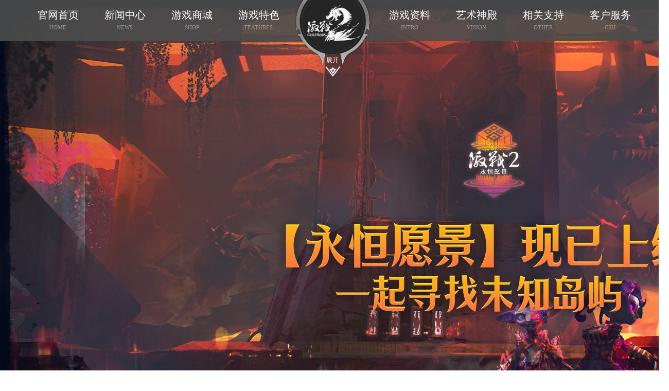

--- FILE ---
content_type: text/html
request_url: http://gw2.kongzhong.com/news/20231117/4460.html
body_size: 8426
content:
<!DOCTYPE html>
<html lang="zh-CN">

<head>
    <meta charset="UTF-8">
    <meta http-equiv="X-UA-Compatible" content="IE=edge,chrome=1">
 <title>连锁爆炸艺术家：短弓工程师_《激战2》中国官方网站——颠覆级3D魔幻热血巨作</title>
<meta name="keywords" content="" />
<meta name="description" content="" />
    <link rel="icon" type="image/ico" href="//gw2.kongzhong.com/style/icon_gw.ico">
    <!-- <link rel="stylesheet" type="text/css" href="http://gw2.kongzhong.com/style/OBT/css/sruek0517.css"> -->
    <link rel="stylesheet" href="/201910/css/swiper.min.css">
    <link rel="stylesheet" type="text/css" href="/201910/css/new.css">
    <link rel="stylesheet" href="https://fonts.googleapis.com/css?family=Noto+Sans+SC:100,300,400,500,700,900">
    <!-- <script type="text/javascript" src="//gw2.kongzhong.com/js/detectmobilebrowser.js"></script> -->
    <!--[if lt IE 9]>
	    <script src="/style/OBT/js/IE9.js">IE7_PNG_SUFFIX = ":"</script>
	    <script src="/style/OBT/js/ie-squish.js"></script>
	<![endif]-->
    <script type="text/javascript" src="//gw2.kongzhong.com/style/OBT/js/jquery.min.js"></script>
    <script type="text/javascript" src="//gw2.kongzhong.com/style/OBT/js/plugin.min.js"></script> 
    <script src="//gw2.kongzhong.com/style/OBT/js/jquery.js"></script>
    <!--<script type="text/javascript" src="//gw2.kongzhong.com/style/OBT/js/sruek.js"></script> -->
</head>

<body class="home">
    <!-- 公共头部 -->
   <script>
function getTimeStamp0403() {
 var date = new Date().getTime()
 var startDate = new Date('2020/4/4 00:00:00').getTime();
 var endDate = new Date('2020/4/5 00:00:00').getTime();
 var blank_white = '-webkit-filter: grayscale(100%);-moz-filter: grayscale(100%);-ms-filter: grayscale(100%);-o-filter: grayscale(100%);filter: grayscale(100%);filter: gray';
 var disblank_white = '-webkit-filter: none;-moz-filter: none;-ms-filter: none;-o-filter: none;filter: none;filter: none';
 var shtml = document.documentElement;
 var timer = setInterval(function() {
  date = new Date().getTime()
  if (date > startDate && date < endDate) {
   shtml.style.cssText = blank_white;
  } else {
   shtml.style.cssText = disblank_white;
   clearInterval(timer)
  }
 }, 10000)
 if (date > startDate && date < endDate) {
  shtml.style.cssText = blank_white;
 } else {
  shtml.style.cssText = disblank_white;
  clearInterval(timer)
 }
}
getTimeStamp0403()

</script>
    <div id="page">
        <!-- 头部菜单 -->
        <div id="header">
            <div class="wrap">
    <div id="logo">
                     <a href="http://gw2.kongzhong.com/index.html" target="_blank" title="《激战2》官方网站"></a>
                 </div>
                 <div class="mask">
                     <div id="" class="menu wwww">
                         <ul class="clearfix bar">
                             <li>
                                 <h2>
                                     <a href="http://gw2.kongzhong.com/index.html" title="《激战2》官方网站" target="_blank"
                                         class="home_first">官网首页</a><br><small>HOME</small>
                                 </h2>
                             </li>
                             <li>
                                 <h2>新闻中心<br><small>NEWS</small></h2>
                             </li>
                             <li>
                                 <h2>游戏商城<br><small>SHOP</small></h2>
                             </li>
                             <li>
                                 <h2>游戏特色<br><small>FEATURES</small></h2>
                             </li>
                             <li style="width: 158px;"></li>
                             <li>
                                 <h2>游戏资料<br><small>INTRO</small></h2>
                             </li>
                             <li>
                                 <h2>艺术神殿<br><small>VISION</small></h2>
                             </li>
                             <li>
                                 <h2>相关支持<br><small>OTHER</small></h2>
                             </li>
                             <li>
                                 <h2>客户服务<br><small>CSH</small></h2>
                             </li>
                         </ul>
                     </div>
                 </div>
                 <div class="uab">
                     <div class="uabb">
                         <ul  class="has" style="width: 125px;">
                           <li><a target="_blank" href="http://gw2.kongzhong.com/activity_center/">活动中心</a></li>
                           <li><a target="_blank" href="https://act.kongzhong.com/gw2/2024/Armistice_Bastion">公会大厅</a></li>
                           <li><a target="_blank" href="https://act.kongzhong.com/gw2/gw2dex/">坐骑皮肤图鉴</a></li>
                         </ul>
                         <ul class="has">
                             <li><a target="_blank" href="http://gw2.kongzhong.com/latest/">新闻</a></li>
                             <li><a target="_blank" href="http://gw2.kongzhong.com/announce/">公告</a></li>
                             <li><a target="_blank" href="http://gw2.kongzhong.com/activity/">活动</a></li>
                             <li><a target="_blank" href="http://gw2.kongzhong.com/media/">媒体</a></li>
                         </ul>
                         <ul class="has">
                             <li><a target="_blank" href="https://act.kongzhong.com/gw2/dlc_purchase/">购买DLC</a></li>
                             <li><a target="_blank"
                                     href="https://act.kongzhong.com/gw2/gemMall/">购买宝石</a>
                             </li>
                             <li>
                                 <a target="_blank" href="https://act.kongzhong.com/gw2/Web_Shop/">道具商城</a>
                             </li>
                  
                           <!--   <li><a target="_blank" href="https://vipgame.kongzhong.com/">空中网大客户</a></li> -->
                         </ul>
                         <ul class="has">
                             <li><a target="_blank" href="http://gw2.kongzhong.com/act/sixtese/free.html">六大特色</a></li>
 
                             <li><a target="_blank" href="http://gw2.kongzhong.com/act/brand/">品牌专题</a></li>
                             <li><a target="_blank" href="http://gw2.kongzhong.com/act/racialpro/asura.html">种族职业</a></li>
                         </ul>
                         <ul class="has" style="width:158px"><li></li></ul>
                         <ul class="has">
                             <li><a target="_blank" href="https://act.kongzhong.com/gw2/guidecenter/">新手中心</a></li>                                                          
                              <!--  <li><a target="_blank"
                                     href="http://gw2.kongzhong.com/act/gw2pic/list.html?type=screenshot">游戏图片</a>
                             </li>-->
                             <li><a target="_blank"
                                     href="https://act.kongzhong.com/gw2/path-of-fire/">激战2火焰之路</a>
                             </li>
                             <li><a target="_blank"
                                     href="https://act.kongzhong.com/gw2/end-of-dragons/">激战2巨龙绝境</a>
                             </li>
                             <li><a target="_blank"
                                     href="https://act.kongzhong.com/gw2/secrets-of-the-obscure/">激战2天界之谜</a>
                             </li>
                              <li><a target="_blank"
                                     href="https://act.kongzhong.com/gw2/DLC_expansions_JW_new/?DLCTAG=dlc1oKey">激战2珍瑟荒野</a>
                             </li>
                              <li><a target="_blank"
                                     href="https://act.kongzhong.com/gw2/DLC_expansions_JW_new/?DLCTAG=dlc0oKey">激战2永恒愿景</a>
                             </li>
                             <li><a target="_blank"
                                     href="https://act.kongzhong.com/gw2/guidecenter/guidebook.html">资讯攻略中心</a>
                             </li>
                             
                         </ul>
                         <ul class="has">
                             <li><a target="_blank" href="http://gw2.kongzhong.com/act/gw2pic/concept.html">游戏原画</a></li>
                             <li><a target="_blank" href="http://gw2.kongzhong.com/act/gw2pic/wallpaper.html">游戏壁纸</a>
                             </li>
                             
                         </ul>
                         <ul class="has">
                             <li><a target="_blank" href="https://safe.zhanhuo.com/guardian/">战火密令</a></li>
                             <li><a target="_blank" href="https://act.kongzhong.com/gw2/gift_card/">礼包兑换</a></li>
                             <li><a target="_blank" href="https://act1.kongzhong.com/gw2/2024/DLC_card">DLC兑换</a></li>
                             <li><a target="_blank" href="https://act.kongzhong.com/gw2/UserName/">游戏昵称修改</a></li>
                             <li><a target="_blank" href="https://jf.zhanhuo.com/">战火积分商城</a></li>
                         </ul>
                         <ul class="has">
                             <li><a target="_blank" href="http://gw2.kongzhong.com/act/faq/index.html">常见FAQ</a></li>
                             <li><a target="_blank" href="http://gw2.kongzhong.com/cs.html">客服中心</a></li>
                             <li><a target="_blank" href="https://safe.zhanhuo.com/">账号服务</a></li>
                             <li><a target="_blank" href="https://safe.zhanhuo.com/cumtomer/?type=gw2">装备找回</a></li>
                             <li><a target="_blank" href="http://gw2.kongzhong.com/act/antiplug/index.html">反外挂专区</a></li>
                             <li><a target="_blank" href="http://gw2.kongzhong.com/news/news_58251184.html">用户协议</a></li>
                             <li><a target="_blank" href="https://www.zhanhuo.com/policy/privacypolicy.html">隐私政策</a></li>
                             <!-- <li><a target="_blank" href="https://passport.kongzhong.com/v/usersafe/safeindex">空中账号管理</a>-->
                             </li>
                         </ul>
                         <ul></ul>
                     </div>
                 </div>
                 <div class="arrow_menu">
                     <div class="arrow_slot">
                     </div>
                     <div class="am">
                     </div>
                     <div class="fold_menu">展开</div>
                 </div>
   <!-- Swiper -->
   <div class="swiper-container swiper-container-initialized swiper-container-horizontal">
     <div class="swiper-wrapper"style="width:100%;height:789px;overflow:hidden">
       
        
    </div>
     <!-- Add Pagination -->
     <!--
                      <div class="swiper-pagination swiper-pagination-clickable swiper-pagination-bullets">
                         <span class="swiper-pagination-bullet" tabindex="0" role="button" aria-label="Go to slide 1"></span>
                         <span class="swiper-pagination-bullet" tabindex="0" role="button" aria-label="Go to slide 2"></span>
                         <span class="swiper-pagination-bullet" tabindex="0" role="button" aria-label="Go to slide 3"></span>
                     </div>
                     <span class="swiper-notification" aria-live="assertive" aria-atomic="true"></span>
 -->
   </div>
   <!-- Swiper JS -->
   <!--<script>
                         var swiper = new Swiper('#header .swiper-container', {
                             pagination: {
                                 el: '#header .swiper-pagination',
                                 clickable: true,
                                 renderBullet: function (index, className) {
                                     return '<span class="' + className + '"></span>';
                                 },
                             },
                         });
                     </script> -->
 </div>
        </div>
        <div id="mainly">
            <div class="main_top">
                <div class="grid">
                    <div id="aside">
                        <div class="butpath clearfix">
            <a class="butpath-1" target="_blank" href="http://gw2.kongzhong.com/download.html"
              title="游戏下载">游戏下载</a>
            <a class="butpath-2" target="_blank" href="http://gw2.kongzhong.com/2020_welcome/index.html"
              title="免费注册">免费注册</a>
            <!-- <a class="butpath-3" target="_blank" href=" https://passport.kongzhong.com/v/activate/actgame?gameId=3200000&areatype=0&activateType=gw2"
              title="免费激活">免费激活</a> -->
          <a class="butpath-3" target="_blank" href="https://act.kongzhong.com/gw2/dlc_purchase/"
            title="购买DLC">购买DLC</a>
          <a class="butpath-4" target="_blank"
          href="https://act.kongzhong.com/gw2/gemMall/" title="购买宝石">购买宝石</a>
            
          <a class="butpath-5" target="_blank"
          href="http://gw2.kongzhong.com/act/novice/index.html"
          title="萌新指南">萌新指南</a>
          <a class="butpath-6" target="_blank"
          href="https://act.kongzhong.com/gw2/2022/GiftForYou/"
          title="新手礼包">新手礼包</a>
          </div>
          <div class="aside-core">
            <div class="onlinecall">
              <a target="_blank" href="https://act.kongzhong.com/gw2/version/">
                <p class="t_top">版本中心</p>
                <p class="t_mid">Version Center</p>
                <!-- <img src="images/guide.png" alt="新手指南" /> -->
              </a>
            </div>
            <div class="onlinecall">
              <a target="_blank" href="http://gw2.kongzhong.com/activity_center/">
                <p class="t_top">活动中心</p>
                <p class="t_mid">Campaign Center</p>
              </a>
            </div>
            <div class="onlinecall">
              <a target="_blank" href="https://act.kongzhong.com/gw2/guidebook/">
                <p class="t_top">攻略中心</p>
                <p class="t_mid">Guide Center</p>
              </a>
            </div>
            <div class="onlinecall">
              <a target="_blank" href="http://gw2.kongzhong.com/act/2020/event_shop/">
                <p class="t_top">游戏商城</p>
                <p class="t_mid">Item Mall</p>
              </a>
            </div>
          </div>
                        <div id="bottom">
                            <div class="grid">
                                <div class="fl">
                                    <div class="billing">
						<a target="_blank" href="http://gw2.kongzhong.com/cs.html" class="first_link"><img
									src="/201910/images/service.png" alt="客服中心"></a>   
							<a target="_blank" href="http://gw2.kongzhong.com/announce/20200515/3515.html"><img
									src="/201910/images/handbook.png" alt="防沉迷系统指南"></a>
							<a target="_blank"
								href="https://safe.zhanhuo.com/authenticate/"><img
									src="/201910/images/info.png" alt="防沉迷信息补填"></a>
							<a target="_blank"
								href="https://safe.zhanhuo.com/authenticate/"><img
									src="/201910/images/entry.png" alt="实名信息补填入口"></a>
							<a target="_blank" href="http://kf.kongzhong.com/jianhu/index.html"><img
									src="/201910/images/guardianship.png" alt="家长监护工程"></a>
							<a target="_blank" href="https://www.zhanhuo.com/policy/privacypolicy.html"><img src="/201910/images/report.png"
									alt="战火互娱隐私政策"></a>
						</div>
						<div class="microblog-info clearfix">
							<img src="http://gw2.kongzhong.com/style/OBT/img/microblog.jpg" alt="《激战2》官方微信">
							<div class="info_text">
								<h4>扫一扫，关注官方微信</h4>
								<p>收听官方微信掌握最新动态，还有机会获得丰富游戏礼包</p>
							</div>
							<ul class="icon_ul clearfix">
								<li><a target="_blank" href="http://e.t.qq.com/jizhan28224">腾讯微博</a></li>
								<li><a target="_blank" href="http://weibo.com/jizhan2">新浪微博</a></li>
							</ul>
						</div>
						
						<div class="health">
							<h3>健康游戏公告</h3>
							<p class="clearfix">
								<span>抵制不良游戏</span>
								<span>拒绝盗版游戏</span>
								<span>注意自我保护</span>
								<span>谨防受骗上当</span>
								<span>适度游戏益脑</span>
								<span>沉迷游戏伤身</span>
								<span>合理安排时间</span>
								<span>享受健康生活</span>
							</p>
						</div>
                                </div>
                            </div>
                        </div>
                    </div>
                    <div id="main">
                        <div class="main-core">
                            <!-- / START / -->
                            <div class="figimg news">
                                <!-- Swiper -->
                                <div class="swiper-container swiper-container-initialized swiper-container-horizontal">
                                    <!-- <div class="swiper-wrapper" style="transition-duration: 0ms; transform: translate3d(-7680px, 0px, 0px);">
                                        
                                        <div class="swiper-slide"><img src="/201910/images/new_img.jpg"></div> -->
                                        <div class="swiper-slide"><img src="/201910/images/new_img.jpg"></div>
                                        <!-- <div class="swiper-slide"><img src="/201910/images/new_img.jpg"></div>
                                        <div class="swiper-slide"><img src="/201910/images/new_img.jpg"></div> -->
                                    <!-- </div> -->
                                    <!-- Add Pagination -->
                                    <!-- <div
                                        class="swiper-pagination swiper-pagination-clickable swiper-pagination-bullets">
                                        <span class="swiper-pagination-bullet" tabindex="0" role="button" aria-label="Go to slide 1"></span>
                                        <span class="swiper-pagination-bullet" tabindex="0" role="button" aria-label="Go to slide 2"></span>
                                        <span class="swiper-pagination-bullet" tabindex="0" role="button" aria-label="Go to slide 3"></span>
                                    </div> -->
                                    <!-- <span class="swiper-notification" aria-live="assertive" aria-atomic="true"></span> -->
                                </div>
                                <!-- Swiper JS -->
                                <!-- <script src="js/swiper.min.js"></script> -->
                                <!-- <script>
                                    var swiper = new Swiper('.swiper-container', {
                                        pagination: {
                                            el: '.swiper-pagination',
                                            clickable: true,
                                            renderBullet: function (index, className) {
                                                return '<span class="' + className + '"></span>';
                                            },
                                        },
                                    });
                                </script> -->
                            </div>
                            <div class="breadcrumb">
                                <ul class="clearfix">
                                    <li>您的位置：</li>
                                    <li><a href="/">官网首页</a><span>&nbsp;&gt;&nbsp;</span></li>
                                    <li><a href="/news/">新闻中心</a><span>&nbsp;&gt;&nbsp;</span></li>
                                </ul>
                            </div>
                            <!-- / END / -->
                            <!-- / START / -->
                            <div class="article-core">
                                <div class="article-core-info clearfix">
                                    <h2>连锁爆炸艺术家：短弓工程师</h2>
                                    <span>作者：激战2官方</span>
                                    <span>发布时间：2023-11-17 12:00:00</span>
                                    <div class="jiathis_style">
                                        <span class="jiathis_txt">分享到：</span>
                                        <a class="jiathis_button_icons_1"><img src="/201910/images/button_wx.png" /></a>
                                        <a class="jiathis_button_icons_2"><img src="/201910/images/button_qq.png" /></a>
                                        <a class="jiathis_button_icons_3"><img src="/201910/images/button_wb.png" /></a>
                                        <a class="jiathis_button_icons_4"><img src="/201910/images/button_plus.png" /></a>
                                        <a href="http://www.jiathis.com/share" class="jiathis jiathis_txt jtico jtico_jiathis" target="_blank"></a>
                                        <a class="jiathis_counter_style"></a>
                                    </div>
                                   <!-- <script type="text/javascript" src="http://v3.jiathis.com/code/jia.js" charset="utf-8"></script> -->
                                    <!-- JiaThis Button END -->
                                </div>
                                <div class="article-core-main">
                                     <p>泰瑞亚的居民们，大家好！我是Chun-Hong Fung， ArenaNet工作室系统团队的游戏设计师。</p>
<p>扩展武器精通功能将在2024年《激战2》天界之谜的第二个重大更新中与大家见面。届时，每个职业都将会掌握一种全新的武器以及与之对应的武器技能。今天，与大家分享的是工程师与他的全新武器短弓，在12月1日开启的扩展武器精通测试中，大家便可体验到这些全新的武器选择和搭配。</p>
<p><span style="font-size: x-large;"><strong>爆炸的艺术</strong></span></p>
<p>工程师们一直在实验分离他人的魔法，储存并注入在自己的装置中。以下便是他们突破性的发明，他们将魔法精华注入到了蒸馏罐中并装备在了箭矢之上以供远距离发射部署。工程师们可以引爆这些箭矢，释放其中的魔法精华，并生成对范围内的盟友和敌人产生影响的魔法阵。在特定的情况下，装置中储存的魔法会相互影响，从而产生单独使用下更强大的效果。</p>
<p>工程师拉动短弓攻击给予团队支援，同时，他们也通过短弓将四种不同效果精华装置的箭矢投射到目标区域。尽管这些精华装置是通过短弓和箭矢射出去的，但精华装置在落地完成部署前无法被格挡，所以完全不用担心格挡类的技能。这些精华装置有不同的效果，有的可以削弱敌人，有的则是保护和强化盟友。 一旦部署，精华箭头可以通过几种方式引爆。他们持续一段时间后自行爆炸（如果工程师在附近的话），或是工程师可以通过第二段技能选择手动引爆。另外，所有的精华装置（除了自动攻击外）都有一个名为连锁反应的特殊机制；当有一个精华装置被引爆，那会导致影响范围内的其他精华也被激活引爆。如果连锁反应发生，那这些精华装置会产生额外的效果，具体将取决于初始引爆的装置。</p>
<p>
<p class="img"><img src="http://img.kongzhong.com/gw2/news/2023/11/17/5bcc8f03bd1700194741.jpg" alt="在此输入图注" align="middle" /></p>
</p>
<p>让我们以短弓技能2，动态流沙精华，为例看看连锁反应是如何工作的。动态流沙精华在引爆的首次爆炸中，附魔的沙子会散步在地面上，立即为盟友提供屏障并对敌人施加残废效果。当连锁反应到其他装置时，它们除了原有精华的效果外，在首次爆炸时，同样会提供少量的屏障效果。你可以选择将所有的精华装置集中在一起，以便在小范围内获得最大量的屏障效果，或是将他们尽量的分散开以便获得最大的效果覆盖范围。</p>
<p>当然，连锁反应不光会只影响其他精华装置的首次爆炸。短弓技能4，液态暴怒精华， 在引爆时会给予盟友威能增益并对敌人施加易伤，并在随后的每次脉冲中持续给予盟友威能。产生的连锁反应会让其他精华装置的后续脉冲同样给予范围内的盟友威能增益，所以，将所有的精华部署在一点并使用液态暴怒精华引爆是短时间内快速强化盟友的有效手段。</p>
<p>以上是今天所有的分享内容，不要错过12月1日开启的扩展武器精通测试，届时，大家可以体验到所有职业的全新武器搭配。<strong>注意，由于这是测试并非最终上线版本，所以部分武器技能图标可能会使用临时图标，最终技能效果，图标，和音效以正式上线版本为准</strong>。</p>
                                </div>                             
                                <div class="article-core-about clearfix">
                                    <div class="article-core-about-1">
                                        <h4>相关新闻</h4>                                    
                                        <ul>
                                            
									<li><a href="/news/20231116/4456.html" target="_blank">攻防兼备：手枪元素使</a></li>
									
									<li><a href="/announce/20231117/4458.html" target="_blank">迎刃而解：巨型巨剑</a></li>
									
									<li><a href="https://act.kongzhong.com/gw2/three/2023/Thanksgiving_box/" target="_blank">感恩礼盒 倾情放送</a></li>
										
                                        </ul>
                                    </div>
                                    <div class="article-core-about-2">
                                        <h4>论坛热贴</h4>                                       
                                        <ul>
                                        
                                            <li><a target="_blank" href="http://tieba.baidu.com/p/3037461764 ">怪味喷吐全成就搜集，轻松拿到80点成就点和称号！</a></li>
                                            <li><a target="_blank" href="http://tieba.baidu.com/p/3102968418 ">【盘点全部无限收集工具】 </a></li>
                                        </ul>
                                    </div>
                                    <div class="article-core-about-3">
                                        <h4>热点新闻</h4>
                                        <ul class="clearfix">
                                            <li>
                                                <a href="http://gw2.kongzhong.com/act/sixtese/free.html">
                                                    <img src="http://img.kongzhong.com/gw2/contentarea/2014/03/31/c05049e7ca_1396235685.jpg" alt="《激战2》六大特色欣赏">
                                                </a>
                                                <p>
                                                    <a href="http://gw2.kongzhong.com/act/sixtese/free.html">《激战2》六大特色欣赏</a>
                                                </p>
                                            </li>
                                            <li>
                                                <a href="http://do.gw2.kongzhong.com/video/page/index">
                                                    <img src="http://img.kongzhong.com/gw2/contentarea/2014/03/31/664ae8c982_1396235752.jpg" alt="不容错过的精彩视频">
                                                </a>
                                                <p>
                                                    <a href="http://do.gw2.kongzhong.com/video/page/index">不容错过的精彩视频</a>
                                                </p>
                                            </li>
                                            
                                            <li>
                                                <a href="https://act.kongzhong.com/gw2/dlc_purchase/">
                                                    <img src="/201910/images/cdk.jpg" alt="新版CDK热卖中">
                                                </a>
                                                <p>
                                                    <a href="https://act.kongzhong.com/gw2/dlc_purchase/">新版CDK热卖中</a>
                                                </p>
                                            </li>
                                        </ul>
                                    </div>
                                </div>
                            </div>
                        </div>
                    </div>
                </div>
            </div>
        </div>
    </div>
</body>
<script>
    $(function () {
        var ff = 1
    $('.am').click(function () {
        var uuh = $(".uab").height();
        if (ff == 2) {
            $(".fold_menu").animate({ top: "108px" });
            $(".am").animate({ top: "40px" });
            $(".uab").slideUp();
            $(".fold_menu").text("展开");
            $('.am').removeClass("arrow_active");
            $(".mask").removeClass("mask_active");
            ff = 1
        } else {
            $(".uab").slideDown();
            $(".am,.fold_menu").stop().animate({ top: "230px" });
            $(".fold_menu").text("收起");
            $(".am").addClass("arrow_active");
            ff = 2
        };
    })
    $('.wwww').mouseover(function () {
        $(".uab").slideDown();
        $(".am,.fold_menu").stop().animate({ top: "230px" });
        $(".fold_menu").text("收起");
        $(".am").addClass("arrow_active");
        ff = 2
    })


var aa=new Array;
          aa[0]='./newa1.jpg'
          aa[1]='./newa2.jpg'
     //     aa[2]='./video_bg1.mp4'
 //         aa[3]='./video_bg2.mp4'
          var bb=Math.floor(Math.random()*aa.length)
          if(bb==2||bb==3){
          $(".wrap .swiper-wrapper").html(`<video muted='muted'autoplay loop src="http://gw2.kongzhong.com/video2020/video_bg`+ parseInt( bb - 1 ) +`.mp4"></video>`)
          }else{
            $(".wrap .swiper-wrapper").html(`<img src="http://gw2.kongzhong.com/201910/images/newa` +  parseInt( bb + 1 ) +`.jpg" >`)
          }



    })
</script>


</html>

--- FILE ---
content_type: text/css
request_url: http://gw2.kongzhong.com/201910/css/new.css
body_size: 12332
content:
/* / Reset / ---------- ---------- */

html, body, div, table, tr, td, dl, dt, dd, ol, ul, li, h1, h2, h3, h4, h5, h6, p, span, b, strong, fieldset, form, input, label, select, option, textarea, img, a {
    margin: 0;
    padding: 0;
}

fieldset, img {
    border: 0;
}

table {
    border-collapse: collapse;
    border-spacing: 0;
}

caption, th {
    text-align: left;
}

ol, ul {
    list-style: none;
}

h1, h2, h3, h4, h5, h6 {
    font-size: 100%;
    font-weight: normal;
}

a {
    text-decoration: none;
}

a:hover {
    text-decoration: underline;
}

/* / Inhibit / ---------- ---------- */

html body, body a {
    font-family: '寰蒋闆呴粦';
    font-size: 12px;
}

/* / Global / ---------- ---------- */

body {
    font: 12px/1.5 '寰蒋闆呴粦';
    background: #fff;
}

a {
    color: #161616;
}

a:hover {
    color: #ff6600;
}

.orange {
    color: #BD631E;
}

.red {
    color: #BB0000;
}

.hide {
    display: none;
}

hr.hr-1 {
    height: 1px;
    margin: 5px 0;
    *margin: 0;
    padding: 0;
    border-width: 0;
    border-style: dotted;
    border-color: #BABABA;
    border-top-width: 1px;
    *border-width: none;
    display: block;
}

hr.hr-2 {
    height: 3px;
    margin: 15px 0;
    *margin: 0;
    padding: 0;
    border: 0;
    background: #D7D7D7;
}

hr.hr-line {
    height: 1px;
    margin: 15px 0;
    padding: 0;
    border-width: 0;
    border-style: dotted;
    border-color: #BABABA;
    *border-width: none;
    display: block;
    background: url(../images/lines.png) center top no-repeat;
}

.clearn {
    clear: both;
}

.clearfix:after {
    height: 0;
    display: block;
    visibility: hidden;
    clear: both;
    content: "";
}

.clearfix {
    zoom: 1;
}

.vertical {
    display: table;
    position: static;
    overflow: hidden;
}

.vertical-out {
    margin: 0 auto;
    display: table-cell;
    position: static;
    vertical-align: middle;
}

.vertical {
    *display: block;
    *position: relative;
}

.vertical-out {
    *display: block;
    *position: absolute;
    *top: 50%;
}

.vertical-int {
    *display: block;
    *position: relative;
    *top: -50%;
}

.kwicks {
    margin: 0;
    padding: 0;
    display: block;
    list-style-type: none;
    list-style: none;
    position: relative;
}

.kwicks>* {
    margin: 0;
    padding: 0;
    display: block;
    overflow: hidden;
}

.kwicks.kwicks-processed>* {
    margin: 0;
    position: absolute;
}

.kwicks-horizontal>* {
    float: left;
}

.kwicks-horizontal> :first-child {
    margin-left: 0;
}

.kwicks-vertical> :first-child {
    margin-top: 0;
}

.curtain {
    width: 100%;
    height: 100%;
    position: absolute;
    top: 0;
    left: 0;
    z-index: 54321;
    opacity: 0.75;
    background-color: #000;
}

.video-focus {
    width: 940px;
    height: 480px;
    margin-top: -300px;
    margin-left: -490px;
    padding: 20px 60px;
    position: fixed;
    top: 50%;
    left: 50%;
    z-index: 55555;
    background: url(../images/video_bg.png) no-repeat;
}

.video-focus-main {
    width: 860px;
    height: 480px;
    float: left;
    z-index: 55555;
}

.video-focus-close {
    width: 30px;
    height: 30px;
    float: left;
    cursor: pointer;
    z-index: 55555;
}

/*
    -webkit-
    -moz-
    -ms-
    -o-
  */

/* / Layout / ---------- ---------- */

.grid:after {
    height: 0;
    display: block;
    visibility: hidden;
    clear: both;
    content: "";
}

.grid {
    width: 1202px;
    margin: 0 auto;
    zoom: 1;
}

.grid.flex {
    width: 100%;
}

/* / Page / ---------- ---------- */

#page {
    max-width: 1920px;
    min-width: 1055px;
    margin: 0 auto;
}

#header {
    height: 789px;
}

#mainly {
    background: url(../images/an_bottom.jpg) no-repeat;
    background-size: cover;
}

#aside {
    width: 330px;
    float: left;
}

.aside-core {
    padding: 10px 0 0;
}

#main {
    width: 872px;
    float: right;
}

#footer {
    padding: 5px 0 0;
    overflow: hidden;
    background-color: #000;
}

#logo {
    position: absolute;
    width: 202px;
    height: 155px;
    margin-left: 33px;
    z-index: 5;
    left: 43%;
    background: url(../images/logo.png) no-repeat;
}

#logo a {
    display: block;
    width: 100%;
    height: 100%;
    background-size: 100% auto;
    margin-top: 10px;
}

#logo img {
    width: 187px;
    height: 177px;
}


.video {
    color: #fff;
}

.wrap {
    background: #fff;
  min-width:1300px;
  position: relative;
}


#mainmenu {
    position: absolute;
    height: 80px;
    z-index: 9999;
}

#mainmenu h2 {
    font-family: '榛戜綋', '寰蒋闆呴粦';
    font-size: 20px;
    font-family: "Noto Sans SC";
    font-weight: 400;
    color: #000;
}

#mainmenu h2 small {
    font-size: 11px;
}

#mainmenu>ul>li {
    margin-right: 1%;
    float: left;
    width: 10%;
    height: 21px;
    text-align: center;
    line-height: 21px;
    margin-top: 19px;
}

#mainmenu ul.has {
    margin-top: 5px;
}

#mainmenu ul.has>li {
    padding: 1px 0 1px 10px;
    /* background: url(../images/min_icon.png) -37px -63px no-repeat; */
}

#mainmenu ul.has>li a {
    font-size: 14px;
    color: #000;
}

#mainmenu ul.has>li a.new_system {
    font-weight: bold;
}

#mainmenu ul.has>li a:hover {
    color: #ff6600;
}

.slogan span {
    width: 700px;
    height: 220px;
    display: block;
    text-decoration: none;
}

.butpath a {
    margin-bottom: 2px;
    float: left;
    display: block;
    text-indent: -9999em;
    background: url(../images/new_icon2.png) no-repeat;
}

.butpath .butpath-1 {
    width: 330px;
    height: 180px;
    margin-bottom: 2px;
    background-position: -330px 0;
}

.butpath .butpath-1:hover {
    background-position: 0 0;
}

.butpath .butpath-2 {
    width: 330px;
    height: 98px;
    margin-bottom: 2px;
    background-position: -330px -182px;
}

.butpath .butpath-2:hover {
    background-position: 0 -182px;
}

.butpath .butpath-3 {
    width: 164px;
    height: 75px;
    margin-right: 1px;
    background-position: -330px -280px;
}

.butpath .butpath-3:hover {
    background-position: 0 -280px;
}

.butpath .butpath-4 {
    width: 165px;
    height: 75px;
    background-position: -494px -280px;
}

.butpath .butpath-4:hover {
    background-position: -164px -280px;
}

.butpath .butpath-5 {
    width: 165px;
    height: 75px;
    background-position: -330px -354px;
}

.butpath .butpath-5:hover {
    background-position: 0 -354px;
}

.butpath .butpath-5:hover {
    background-position: 0 -354px;
}

.butpath .butpath-6 {
    width: 165px;
    height: 75px;
    background-position: -494px -354px;
}
.butpath .butpath-6:hover {
    background: url(../images/new_icon2.png) no-repeat;
    background-position: -164px -354px;
}

.butpath a {
    margin-bottom: 1px;
    float: left;
    display: block;
    text-indent: -9999em;
    background: url(../images/new_icon2.png) no-repeat;
}


.onlinecall {
    margin-bottom: 4px;
}

.onlinecall a {
    width: 300px;
    height: 86px;
    display: block;
    background: url(../images/new_icon.png) 0 -586px no-repeat;
}

.onlinecall a:hover {
    background-position: 0 -672px;
}
.onlinecall{
   
    padding: 1px;
    box-sizing: border-box;
}
.onlinecall:nth-child(1){
    background: url(../images/aside1.png) no-repeat;  
}
.onlinecall:nth-child(2){
    background: url(../images/aside2.png) no-repeat;  
}
.onlinecall:nth-child(3){
    background: url(../images/aside3.png) no-repeat;  
}
.onlinecall:nth-child(4){
    background: url(../images/aside4.png) no-repeat;  
}
.onlinecall a p{
    font-size: 26px;
    font-family: "榛戜綋";
    color: #5b5b5b;
    margin-top: 36px;
    margin-left: 25px;
    font-weight: 600;
}
.onlinecall a p.t_mid
{
    margin-top: 0px;
    font-size: 12px;
    margin-left: 62px;
}
.onlinecall a:hover{
    text-decoration: none;
    
}
.onlinecall a:hover p{
    color: #ba0500;
   
}
.docalendar {
    margin-bottom: 22px;
}

.docalendar h3 {
    padding: 5px 10px;
    font-family: '榛戜綋', '寰蒋闆呴粦';
    font-size: 24px;
    color: #ff6600;
    background-color: #481848;
}

.docalendar table {
    width: 100%;
}

.docalendar th {
    width: 14.3%;
    padding: 8px 0;
    font-size: 14px;
    text-align: center;
    color: #7b7a7a;
    background-color: #333;
}

.docalendar td {
    width: 14.3%;
    padding: 8px 0;
    border-top: 0;
    font-size: 16px;
    text-align: center;
    color: #969696;
    background-color: #000;
    border-left: 1px solid #2d2d2d;
    border-right: 1px solid #2d2d2d;
}

.docalendar td.hover {
    color: #fff;
    background-color: #1e1e1e;
}

.docalendar td.taday {
    color: #ff6600;
}

.docalendar-event td {
    cursor: pointer;
}

.docalendar td.docalendar-div {
    padding: 8px;
    text-align: left;
    background-color: #1e1e1e;
}

.docalendar-div li {
    width: 261px;
    height: 24px;
    padding: 5px 10px;
    overflow: hidden;
}

.docalendar-div li a {
    font-size: 14px;
    color: #8e8181;
}

.docalendar-div li a:hover {
    color: #ff6600;
}

.billing a.first_link, .billing a.first_link img {
    height: 100px;
}

.billing a, .billing img {
    width: 330px;
    height: 70px;
    display: block;
}

.billing a {
    margin-bottom: 2px;
}

.billing a:last-child {
    margin-bottom: 0;
}

.billing a:hover {
    -webkit-box-shadow: 0px 0px 4px #E0E0E0;
    -moz-box-shadow: 0px 0px 4px #E0E0E0;
    -ms-box-shadow: 0px 0px 4px #E0E0E0;
    -o-box-shadow: 0px 0px 4px #E0E0E0;
    box-shadow: 0px 0px 4px #E0E0E0;
}

.microblog {
    margin-bottom: 20px;
    background-color: #111;
}

.microblog-info {
    padding: 10px;
}

.microblog img {
    margin-right: 5px;
    float: left;
}

.microblog h4 {
    padding: 15px 0 15px;
    font-size: 14px;
    color: #ff6600;
}

.microblog p {
    color: #6D6D6D;
}

.microblog ul {
    background: #171717;
}

.microblog ul li {
    width: 148px;
    margin: 17px 0 13px;
    float: left;
    text-align: center;
}

.microblog ul li:nth-of-type(1) {
    border-right: 1px solid #656565;
}

.microblog ul li:nth-of-type(2) {
    border-left: 1px solid #656565;
}

.microblog ul li a {
    width: 80px;
    margin: 0 auto;
    padding-left: 16px;
    display: block;
    line-height: 24px;
    color: #525252;
    background-image: url(../images/min_icon.png);
    background-repeat: no-repeat;
}

.microblog ul li a:hover {
    color: #ff6600;
}

.microblog ul li:nth-of-type(1) a {
    background-position: 0 0;
}

.microblog ul li:nth-of-type(2) a {
    background-position: 0 -30px;
}

.partner {
    margin-bottom: 17px;
    padding: 3px;
    position: relative;
    color: #6D6D6D;
    background: #2a2a2a;
}

.partner h3 {
    padding: 0 10px;
    line-height: 28px;
    color: #6D6D6D;
    cursor: pointer;
    background: #131313 url(../images/min_icon.png) 270px -59px no-repeat;
}

.partner ul {
    height: 235px;
    padding: 5px 0 5px;
    border: 5px solid #AFAEAE;
    display: none;
    position: absolute;
    top: 32px;
    left: 0;
    overflow-x: hidden;
    overflow-y: scroll;
    background: #AFAEAE;
}

.partner ul li {
    width: 125px;
    margin: 3px 4px;
    float: left;
}

.partner ul li a {
    padding: 2px 10px;
    display: block;
    line-height: 2;
    text-align: center;
    text-decoration: none;
    color: #EFF0F0;
}

.partner ul li a:hover {
    display: block;
    color: #C01203;
    text-decoration: none;
    background: #EFF0F0;
}

.addiction {
    margin-bottom: 9px;
}

.addiction a {
    margin-bottom: 5px;
    padding: 8px 10px;
    display: block;
    font-size: 14px;
    color: #969696;
    background: url(../images/box_bg.png) 0 0 no-repeat;
}

.addiction a:hover {
    color: #ff6600;
    text-decoration: none;
    background-position: 0 -37px;
}

.addiction a:last-child {
    margin-bottom: 0;
}

.health {
    padding: 1px;
    box-sizing: border-box;
}

.health h3 {
    margin: 34px 34px 0;
    font-family: '榛戜綋', '寰蒋闆呴粦';
    font-size: 24px;
    color: #000;
    line-height: 24px;
    border-left: 2px solid #000;
    padding-left: 20px;
}

.health {
    background: url(../images/announce.png) no-repeat;
    height: 370px;
}

.health p {
    padding: 10px 37px;
}

.health span {
    width: 124px;
    padding: 5px 0;
    float: left;
    display: block;
    font-size: 14px;
    text-align: center;
    color: #000;
}

#submenu {
    padding-top: 190px;
}

#submenu>ul {
    background: url(../images/lines.png) center 40px repeat-x;
}

#submenu h2 {
    font-family: '榛戜綋', '寰蒋闆呴粦';
    font-size: 20px;
    color: #a7a5a5;
}

#submenu h2 small {
    font-family: 'Myriad Pro', 'Arial';
    font-size: 13px;
    color: #B28736;
}

#submenu>ul {
    width: 100%;
}

#submenu>ul>li {
    margin-right: 162px;
    float: left;
}

#submenu>ul>li:last-child {
    margin-right: 0;
}

#submenu ul.has {
    margin-top: 10px;
}

#submenu ul.has>li {
    padding: 2px 3px;
}

#submenu ul.has>li a {
    color: #a7a5a5;
}

#submenu ul.has>li a:hover {
    color: #ff6600;
}

.zb {
    background: #fff;
}

.zb p {
    background-color: #481848;
    color: #ff6600;
    font-size: 24px;
    font-family: "";
    padding-left: 5px;
}

.zb li {
    margin: 7px;
}

#slideshow {
    height: 434px;
    position: relative;
    background: #322E2E;
    overflow: hidden;
}

#slideshow .slideshow, #slideshow .has, #slideshow .has img {
    width: 872px;
    height: 434px;
}

#slideshow .has {
    float: left;
    background: #FFF;
}

#slideshow .hav {
    width: 40px;
    position: absolute;
    right: 0;
    top: 0;
}

#slideshow .hav li {
    width: 1em;
    height: 46px;
    margin: 0 auto;
    padding: 8px 13px;
    display: block;
    font-size: 14px;
    color: #D0D0D0;
    text-align: center;
    vertical-align: middle;
    cursor: pointer;
}

#slideshow .hav li {
    background: #000;
}

#slideshow .hav li:hover {
    color: #FFF;
}

#slideshow .hav li.hover {
    color: #FFF;
    cursor: default;
    background: #ba0500;
}

#slideshow .slides-pagination {
    width: 600px;
    position: absolute;
    right: 55px;
    bottom: 15px;
    text-align: right;
}

#slideshow .slides-pagination li {
    width: 18px;
    height: 18px;
    margin: 0 3px;
    display: inline-block;
    *display: inline;
    text-indent: -9999px;
    text-align: center;
    zoom: 1;
    background: url(../images/min_icon.png) -2px -182px no-repeat;
}

#slideshow .slides-pagination li.selected {
    background-position: -22px -182px;
}

#slideshow .slides-pagination li a {
    width: 18px;
    height: 18px;
    display: block;
}

#slideshow .slides-next, .slides-prev {
    display: none;
}

.home-core, .list-core, .article-core, .item-core {
    width: 872px;
    padding-left: 16px;
}

.home-core h2 {
    font-family: '榛戜綋', '寰蒋闆呴粦';
    font-size: 24px;
    line-height: 24px;
    color: #000;
    clear: both;
    border-left: 2px solid #000;
    padding-left: 20px;
    margin-top: 28px;
}

.tidings {
    position: relative;
    box-sizing: border-box;
    background: #f9f9fa;
    overflow: hidden;
    height: 507px;
}

.tidings .swap-ul {
    width: 100%;
    display: block;
    overflow: hidden;
    background: #f8f8f8;
    padding-left: 50px;
    box-sizing: border-box;
}

.tidings .swap-li {
    margin-right: 10px;
    padding: 13px 30px;
    float: left;
    display: inline-block;
    *display: inline;
    font-size: 16px;
    color: #0a0a0a;
    text-align: center;
    cursor: pointer;
    *zoom: 1;
}

.tidings .swap-li.hover {
    color: #ba0500;
    cursor: default;
    border-bottom: 3px solid #ba0500;
}

.tidings .swap-li.hover i {
    display: inline;
}

.tidings .swap-more {
    width: 50px;
    height: 50px;
    position: absolute;
    top: 0;
    right: 0;
}

.tidings .swap-more a {
    width: 50px;
    height: 30px;
    padding: 10px 0;
    display: block;
    text-decoration: none;
    background: url(../images/btns_image.png) 0px 10px no-repeat;
}

.tidings .swap-more a:hover {
    text-decoration: none;
    background: url(../images/btns_image.png) -50px 10px no-repeat;
}

.tidings .swap-more a.hide {
    display: none;
}

.tidings .swap-div {
    padding-top: 30px;
    clear: both;
    padding-left: 50px;
    box-sizing: border-box;
}

.tidings .tidings-left {
    width: 210px;
    float: left;
}

.tidings .tidings-left>a, .tidings-left img {
    width: 210px;
    height: 75px;
    display: block;
}

.tidings .tidings-left>a:nth-of-type(1) {
    margin-bottom: 10px;
}

.tidings .tidings-left p {
    height: 33px;
    padding-top: 12px;
    text-align: center;
}

.tidings .tidings-left p a {
    font-size: 14px;
    color: #383737;
}

.tidings .tidings-left p a:hover {
    color: #ff6600;
}

.tidings .tidings-right dl {
    padding: 10px 0;
    color: #0a0a0a;
}

.tidings .tidings-right dl:first-child a {
    font-size: 30px;
    color: #ba0500;
}

.tidings .tidings-right dl:first-child span {
    line-height: 40px;
    color: #131313;
}

.tidings .tidings-right dl dt, .tidings-right dl dd {
    margin-right: 5px;
    float: left;
    font-size: 18px;
}

.tidings .tidings-right dl a {
    font-size: 18px;
    color: #0a0a0a;
}

.tidings .tidings-right dl a:hover {
    color: #ff6600;
}

.tidings .tidings-right dd.time {
    float: right;
    margin-right: 100px;
    line-height: 21px;
    font-size: 18px;
    color: #0a0a0a;
}

.tidings .tidings-right dl:nth-of-type(odd) {
    background: url(../images/img_icon1105.png) 0 -74px no-repeat;
}

.tidings .tidings-right dl:nth-of-type(1) {
    padding: 0 0 9px;
}

.general {
    margin-bottom: 15px;
}

.general a, .general img {
    width: 225px;
    height: 80px;
    display: block;
}

.general a {
    margin-left: 12px;
    float: left;
}

.general a:first-child {
    margin-left: 0;
}

.general a:last-child {
    margin-left: 0;
    float: right;
}

.guide {
    margin-bottom: 15px;
}

.guide:before {
    width: 700px;
    height: 5px;
    display: block;
    position: relative;
    top: 0;
    left: 0;
    line-height: 0px;
    overflow: hidden;
    content: "";
    background: #1f1f1f;
}

.guide dl {
    margin-bottom: 1px;
    background-image: url(../images/lines.png);
    background-color: #121212;
    background-repeat: no-repeat;
}

.guide dl:nth-of-type(odd) {
    background-position: 109px -17px;
}

.guide dl:nth-of-type(even) {
    background-position: 109px -67px;
}

.guide dt {
    width: 108px;
    height: 23px;
    padding: 14px 0 13px;
    float: left;
    font-size: 15px;
    color: #cecece;
    text-align: center;
    background: #171717;
}

.guide dd {
    width: 585px;
    height: 50px;
    float: right;
    font-size: 13px;
    overflow: hidden;
}

.guide dd .vertical {
    width: 585px;
    height: 50px;
}

.guide dd .vertical ul {
    width: 585px;
    display: block;
}

.guide dd .vertical ul li {
    margin-left: -1px;
    padding: 1px 12px 0 13px;
    border-left: 1px solid #D2D2D2;
    display: inline-block;
    *display: inline;
    line-height: 1;
    *line-height: 18px;
    *zoom: 1;
}

.guide dd .vertical ul li a {
    font-size: 13px;
    color: #9d9d9d;
}

.guide dd .vertical ul li a:hover {
    color: #ff6600;
}

.arthall {
    margin-bottom: 15px;
}

.arthall a {
    width: 108px;
    height: 190px;
    margin-left: 15px;
    float: left;
    display: block;
    text-indent: -9999em;
    background: url(../images/arthall_bg1106.jpg) no-repeat;
}

.arthall a:first-child {
    width: 333px;
    margin-left: 0;
    background-position: 0 0;
}

.arthall a:nth-of-type(2) {
    background-position: -333px 0;
}

.arthall a:nth-of-type(3) {
    background-position: -441px 0;
}

.arthall a:nth-of-type(4) {
    background-position: -549px 0;
}

.arthall a:last-child {
    margin-left: 0;
    float: right;
}

.accordion {
    margin-bottom: 15px;
    padding-bottom: 20px;
}

.start li div {
    font-size: 16px;
    width: 100%;
    height: 42px;
    margin: 0 auto;
    color: #000;
    text-align: center;
    position: relative;
    top: -5px;
}

.start li a img {
    width: 252px;
    height: 150px;
}

.start li p {
    padding: 10px 0;
}

.span {
    width: 7px;
    height: 9px;
    display: inline-block;
    background: url(http://gw2.kongzhong.com/style/OBT/images/noho.png) no-repeat;
    margin-right: 15px;
}

.accordion .kwicks {
    width: 700px;
    height: 200px;
    overflow: hidden;
}

.accordion .kwicks>li {
    height: 200px;
    float: left;
    background: url(../images/img_long.png) -48px -757px no-repeat;
}

.accordion .kwicks>li.kwicks-expanded, .accordion .kwicks>li.kwicks-selected {
    cursor: pointer;
    background: url(../images/img_long.png) 0 -757px no-repeat;
}

.accordion .kwicks>li.kwicks-collapsed.kwicks-selected {
    background: url(../images/img_long.png) -48px -757px no-repeat;
}

.accordion .kwicks>li.kwicks-expanded.kwicks-selected {
    background: url(../images/img_long.png) 0 -757px no-repeat;
}

.accordion .kwicks>li>div {
    height: 200px;
    overflow: hidden;
    background-color: #1e1e1e;
}

.accordion .kwicks>li>p {
    width: 26px;
    height: 180px;
    padding: 10px 11px 0;
    float: left;
    font-family: '榛戜綋', '寰蒋闆呴粦';
    font-size: 20px;
    line-height: 1.3;
    color: #FFF;
}

.medias {
    padding-bottom: 15px;
    position: relative;
}

.medias .swap-ul {
    width: 100%;
    height: 40px;
    display: block;
    overflow: hidden;
    background: #272727;
}

.medias .swap-ul:before {
    width: 700px;
    height: 5px;
    display: block;
    position: relative;
    top: 0;
    left: 0;
    line-height: 0px;
    overflow: hidden;
    content: "";
    background: #252525;
}

.medias .swap-li {
    margin-left: 10px;
    padding: 8px 20px 9px;
    float: left;
    display: inline-block;
    *display: inline;
    font-size: 15px;
    line-height: 23px;
    color: #fff;
    text-align: center;
    cursor: pointer;
    *zoom: 1;
}

.medias .swap-li:hover {
    color: #ff6600;
}

.medias .swap-li.hover {
    color: #ff6600;
    cursor: default;
    background-color: #111111;
}

.medias .swap-li>i {
    display: none;
    background: url(../images/min_icon.png) -4px -157px no-repeat;
}

.medias .swap-li.hover i {
    display: inline;
}

.medias .swap-more {
    width: 50px;
    height: 50px;
    position: absolute;
    top: 0;
    right: 0;
}

.medias .swap-more a {
    width: 50px;
    height: 30px;
    padding: 10px 0;
    display: block;
    text-decoration: none;
    background: url(../images/min_icon.png) 5px -200px no-repeat;
}

.medias .swap-more a.hide {
    display: none;
}

.medias .swap-div {
    padding-top: 25px;
    clear: both;
}

.medias .medias-left {
    width: 190px;
    float: left;
}

.medias .medias-left>a, .medias-left img {
    width: 190px;
    height: 123px;
    display: block;
}

.medias .medias-left p {
    height: 33px;
    margin-top: 7px;
    padding-top: 12px;
    text-align: center;
    background-color: #ff6600;
}

.medias .medias-left p a {
    font-size: 14px;
    color: #FFF;
}

.medias .medias-left p a:hover {
    color: #EEE;
}

.medias .medias-right {
    width: 470px;
    float: right;
}

.medias .medias-right h6 a {
    font-size: 24px;
    color: #ff6600;
}

.medias .medias-right h6+span {
    padding-left: 15px;
    padding-bottom: 4px;
    display: block;
    font-size: 13px;
    color: #8B8B8B;
}

.medias .medias-right dl {
    padding: 4px 0;
    color: #5D5D5D;
}

.medias .medias-right dl:first-child a {
    font-size: 18px;
    color: #C01203;
}

.medias .medias-right dl:first-child span {
    line-height: 24px;
    color: #131313;
}

.medias .medias-right dl dt, .medias-right dl dd {
    margin-right: 5px;
    float: left;
    font-size: 13px;
}

.medias .medias-right dl a {
    font-size: 14px;
    color: #5D5D5D;
}

.medias .medias-right dl a:hover {
    color: #ff6600;
}

.medias .medias-right dd.time {
    float: right;
    font-size: 12px;
    line-height: 21px;
    color: #AEAEAE;
}

.medias .medias-right dl:nth-of-type(odd) {
    background: url(../images/img_icon1105.png) 0 -74px no-repeat;
}

.medias .medias-right dl i {
    margin: 0 5px;
    background: transparent url(../images/min_icon.png) -20px -157px no-repeat;
}

.deploy .swap-div {
    min-height: 200px;
}

.deploy h3 {
    margin: 20px 0;
    padding: 0;
    font-family: '榛戜綋', '寰蒋闆呴粦';
    font-size: 40px;
    color: #000;
}

.deploy h4 {
    margin: 20px 0;
    font-size: 12px;
    color: #BB0000;
}

.deploy .swap-ul {
    width: 510px;
    background: url(../images/lines.png) 0 -18px no-repeat;
}

.deploy .swap-ul li {
    float: left;
    cursor: pointer;
}

.deploy .swap-ul li h5 {
    width: 100px;
    margin: 0 0 20px;
    padding: 5px;
    font-size: 13px;
    text-align: center;
}

.deploy .swap-ul li:hover h5 {
    color: #BB0000;
}

.deploy .swap-ul li.hover h5 {
    color: #FFF;
    background: #BB0000;
}

.deploy .swap-div dl {
    line-height: 2;
    color: #666666;
}

.deploy .swap-div dt {
    width: 80px;
    padding-right: 40px;
    display: inline-block;
    *display: inline;
    text-align: right;
    vertical-align: top;
    color: #333333;
    *zoom: 1;
}

.deploy .swap-div dd {
    display: inline-block;
    *display: inline;
    *zoom: 1;
}

.news, .news img {
    width: 870px;
    height: 180px;
}

.breadcrumb {
    font-family: "";
    font-weight: 550;
    padding: 11px 20px;
    font-size: 16px;
}

.breadcrumb li {
    float: left;
    color: #727272;
}

.breadcrumb li a {
    font-size: 16px;
    color: #727272;
}

.breadcrumb li:last-child span {
    display: none;
}

.pagination {
    padding: 35px 0;
}

.pagination .fpage {
    text-align: center;
    cursor: default;
}

.pagination .fpage .total {
    display: none;
}

.pagination .fpage a {
    margin: 0 0px;
    padding: 3px 8px;
    display: inline-block;
    *display: inline;
    color: #FFF;
    text-decoration: none;
    zoom: 1;
    background: #A8A1A1;
    -webkit-border-radius: 3px;
    -moz-border-radius: 3px;
    -ms-border-radius: 3px;
    -o-border-radius: 3px;
    border-radius: 3px;
}

.pagination .fpage a:hover {
    background: #ff6600;
}

.pagination .fpage a.current {
    cursor: default;
    background: #ff6600;
}

.article-core-info {
    margin-left: 50px;
    background: url(../images/line_bottom.png) center bottom repeat-x;
}

.article-core-info h2 {
    margin: 35px 0 30px;
    font-size: 30px;
    font-weight: normal;
    text-align: center;
    color: #131313;
}

.article-core-info span {
    padding: 15px 20px 13px;
    float: left;
    display: inline-block;
    *display: inline;
    font-size: 13px;
    color: #616161;
    *zoom: 1;
}

.article-core-info .jiathis_style {
    display:none;
    float: right;
}

.jiathis_style a {
    width: 26px;
    height: 20px;
    text-align: center;
    line-height: 20px;
    display: inline-block;
    padding: 16px 0px 0px;
}

.article-core-main {
    padding: 15px 50px;
    font-size: 14px;
}

.article-core-main p {
    padding: 8px 0;
    font-size: 16px;
    line-height: 2;
    color: #000;
}

.showImg {
    padding-left: 50px;
}

.article-core-main img {
    max-width: 624px;
    height: auto;
}

.article-core-main embed, .article-core-main object {
    max-width: 624px;
}

.article-core-about {
    padding: 80px 50px;
}

.article-core-about-1 {
    float: left;
}

.article-core-about-2 {
    float: right;
}

.article-core-about-3 {
    clear: both;
}

.article-core-about a {
    font-size: 14px;
    color: #6E6E6E;
    line-height: 24px;
}

.article-core-about a:hover {
    font-size: 14px;
    color: #C01203;
}

.article-core-about h4 {
    font-family: '';
    font-size: 22px;
    font-weight: 600;
}

.article-core-about hr.hr-line {
    margin: 10px 0;
}

.article-core-about-1, .article-core-about-2 {
    width: 310px;
}

.article-core-about-1 li, .article-core-about-2 li {
    width: 295px;
    height: 24px;
    margin-left: 5px;
    padding-left: 10px;
    overflow: hidden;
    background: url(../images/min_icon.png) -37px -63px no-repeat;
}

.article-core-about-3 {
    padding-top: 20px;
}

.article-core-about-3 ul {
    padding-top: 20px;
}

.article-core-about-3 li {
    margin-left: 30px;
    float: left;
}

.article-core-about-3 li:first-child {
    margin-left: 0;
}

.article-core-about-3 li a, .article-core-about-3 li img {
    width: 166px;
    height: 108px;
    display: block;
}

.article-core-about-3 li p {
    text-align: center;
}

.article-core-about-3 li p a {
    width: auto;
    height: auto;
    display: inline;
}

.core-tit {
    padding: 30px 0;
    display: block;
}

.core-tit li {
    width: 100%;
    float: left;
}

.core-tit li a {
    padding: 10px 0;
    border-right: 1px solid #FFF;
    display: block;
    font-size: 16px;
    color: #868585;
    text-align: center;
    background: #D7D7D7;
}

.core-tit li a:hover {
    color: #ff6600;
    text-decoration: none;
}

.core-tit li a.hover {
    color: #FFF;
    background: #ff6600;
}

.core-txt {
    padding: 0;
    overflow: hidden;
}

.list-core .core-tit li {
    width: 20%;
}

.list-core .core-txt {
    margin-top: -1px;
    padding: 0;
    overflow: hidden;
}

.list-core .core-txt dl {
    padding: 10px 0px;
    color: #666;
}

.list-core .core-txt dl dt, .list-core .core-txt dl dd {
    margin-right: 5px;
    float: left;
    font-size: 14px;
}

.list-core .core-txt dd.time {
    float: right;
    font-size: 12px;
    line-height: 21px;
    color: #AEAEAE;
}

.list-core .core-txt dl a {
    font-size: 14px;
    color: #666;
}

.list-core .core-txt dl a:hover {
    color: #ff6600;
}

.list-core .core-txt hr.hr-1:first-child {
    border: 0;
    background: #FFF;
}

.list-core .core-txt hr.hr-2 {
    margin-top: 50px;
}

.story-core {
    padding: 0 10px 15px;
}

.story-core .core-tit li {
    width: 25%;
}

.tomato_story {
    padding-bottom: 30px;
}

.tomato_story_bg {
    background: url(http://gw2.kongzhong.com/images/line.jpg) no-repeat left bottom;
    padding-top: 20px;
    padding-bottom: 1px;
}

.tomato_story_item {
    padding-bottom: 20px;
}

.tomato_story_item p {
    font-size: 14px;
    line-height: 2;
    text-indent: 2em;
    color: #666;
}

.tomato_story_01_item01 {
    padding-right: 222px;
    background: url(http://gw2.kongzhong.com/images/img_story04.jpg) right bottom no-repeat;
}

.tomato_story_01_item02 {
    padding-left: 222px;
    background: url(http://gw2.kongzhong.com/images/img_story05.jpg) left bottom no-repeat;
}

.tomato_story_01_item03 {
    padding-right: 232px;
    background: url(http://gw2.kongzhong.com/images/img_story06.jpg) right bottom no-repeat;
}

.tomato_story_01_item04 {
    padding-left: 222px;
    background: url(http://gw2.kongzhong.com/images/img_story07.jpg) left bottom no-repeat;
}

.tomato_story_i {
    padding-left: 382px;
}

.tomato_story_i ol, .tomato_story_i ul {
    background: url(http://gw2.kongzhong.com/images/game_introduction_li_bg.jpg) no-repeat left top;
}

.tomato_story_i ol li {
    padding: 24px 0 24px 90px;
    height: 27px;
    overflow: hidden;
}

.tomato_story_i ul li {
    padding: 15px 0 15px 90px;
    height: 45px;
    overflow: hidden;
}

.tomato_story_i ul li span {
    font-size: 14px;
    color: #606060;
}

.tomato_story_i ul li a {
    font-size: 16px;
    color: #000;
}

.tomato_story_i ol li a {
    font-size: 18px;
    color: #000;
}

.tomato_story_i_01 {
    background: url(http://gw2.kongzhong.com/images/img_story01.jpg) no-repeat left bottom;
}

.tomato_story_i_02 {
    background: url(http://gw2.kongzhong.com/images/img_story03.jpg) no-repeat left bottom;
}

.tomato_story_i_03 {
    background: url(http://gw2.kongzhong.com/images/img_story02.jpg) no-repeat left bottom;
}

.intro-core {
    padding: 0 10px 15px;
}

.intro-core .core-tit li {
    width: 20%;
}

.tomato_top {
    height: 250px;
    padding-top: 70px;
    padding-left: 10px;
}

.tomato_top_dynamic {
    background: url(http://gw2.kongzhong.com/images/intro_dynamic_title.jpg) right bottom no-repeat;
}

.tomato_top_combat {
    background: url(http://gw2.kongzhong.com/images/intro_combat_title.jpg) 280px bottom no-repeat;
}

.tomato_top_dungeon {
    background: url(http://gw2.kongzhong.com/images/intro_dungeon_title.jpg) 180px bottom no-repeat;
}

.tomato_top_pvp {
    background: url(http://gw2.kongzhong.com/images/intro_pvp_title.jpg) 220px bottom no-repeat;
}

.tomato_top_story {
    background: url(http://gw2.kongzhong.com/images/intro_story_title.jpg) 220px bottom no-repeat;
}

.tomato_top h2 {
    font-family: '寰蒋闆呴粦';
    font-size: 36px;
    font-weight: normal;
    color: #000;
    height: 38px;
    line-height: 38px;
    padding-bottom: 20px;
}

.tomato_top p {
    width: 260px;
    text-indent: 2em;
    font-size: 14px;
    color: #8B8C8D;
}

.tomato_con {
    background: url(http://gw2.kongzhong.com/images/line.jpg) no-repeat left top;
    position: relative;
    padding-top: 80px;
}

.tomato_con_pvp {
    padding-top: 160px;
}

.tomato_con_img {
    position: absolute;
    right: 0px;
    top: 40px;
}

.tomato_con_pvp .tomato_con_img {
    top: 120px;
}

.tomato_con_pvp .tomato_con_pvp_h3 {
    position: absolute;
    font-family: '寰蒋闆呴粦';
    font-size: 30px;
    color: #111;
    top: 40px;
    left: 0;
    font-weight: bold;
}

.tomato_con_dungeon {
    padding-top: 10px;
}

.tomato_con_video {
    height: 82px;
    background: url(http://gw2.kongzhong.com/images/video_ico.jpg) no-repeat left top;
    padding-left: 80px;
    padding-bottom: 70px;
}

.tomato_con_video h3 {
    font-family: '寰蒋闆呴粦';
    font-size: 30px;
    font-weight: normal;
    color: #1B1B1B;
    height: 40px;
    line-height: 40px;
    padding: 0 0 5px 0;
}

.tomato_con_video h3 a:link, .tomato_con_video h3 a:visited {
    color: #1B1B1B;
}

.tomato_con_video h3 a:hover {
    text-decoration: underline;
}

.tomato_con_video p {
    font-size: 22px;
    color: #979797;
}

.tomato_article {
    padding: 0px 0px 30px;
}

.tomato_article p {
    margin-top: 20px;
    line-height: 2;
    text-indent: 2em;
    font-size: 14px;
    color: #8B8C8D;
}

.download-core {
    padding: 0 10px 15px;
}

.down-load {
    min-height: 700px;
    margin-bottom: 50px;
    font-size: 14px;
}

.down-load table {
    width: 100%;
}

.down-load img {
    max-width: 680px;
}

.down-load ol {
    list-style: decimal;
}

.down-load ol li {
    margin-left: 20px;
    line-height: 2;
    color: #454545;
}

.down-load h3 {
    margin: 30px 0;
    font-family: '榛戜綋', '寰蒋闆呴粦';
    font-size: 30px;
    font-weight: normal;
}

.down-load h4 {
    margin: 25px 0;
    font-size: 20px;
    font-weight: normal;
    color: #BB0000;
}

.down-load h5 {
    margin: 20px 0 10px;
    font-size: 14px;
    font-weight: bold;
    color: #333;
}

.down-load p {
    padding: 10px 0;
}

.down-load a {
    font-size: 14px;
}

.down-load a.download-btn {
    width: 268px;
    margin: 15px;
    padding: 12px 0 13px;
    display: inline-block;
    font-size: 19px;
    font-weight: normal;
    text-align: center;
    color: #FFF;
    background: url(http://gw2.kongzhong.com/images/but_img_link_1.jpg) no-repeat;
    border: 0;
}

.down-load a.download-btn:hover {
    color: #EEE;
    text-decoration: none;
}

.down-load a.btn-mid {
    margin: 25px auto;
    display: block;
}

.down-load-info td {
    padding-right: 15px;
}

.down-load-info td:last-child {
    padding-right: 0;
}

.down-load-info span {
    color: #A2A1A1;
}

.down-load-main {
    width: 700px;
    border: 1px #E7E6E6 solid;
}

.down-load-main th {
    padding: 15px 10px 10px;
    border: 1px #E7E6E6 solid;
    text-align: center;
    color: #FFF;
    background: #878686;
}

.down-load-main td {
    padding: 20px 6px 10px;
    border: 1px #E7E6E6 solid;
    font-size: 12px;
    text-align: center;
    color: #767676;
}

.down-load-main a.red {
    line-height: 2;
}

.down-load-ckeck span {
    min-width: 41px;
    padding: 10px 0;
    display: inline-block;
    text-align: center;
}

.down-load .deploy h4 {
    font-size: 12px;
}

.error-core {
    padding: 0 10px 15px;
    background-color: #FFF;
    -webkit-box-shadow: 0px 0px 4px #E0E0E0;
    -moz-box-shadow: 0px 0px 4px #E0E0E0;
    -ms-box-shadow: 0px 0px 4px #E0E0E0;
    -o-box-shadow: 0px 0px 4px #E0E0E0;
    box-shadow: 0px 0px 4px #E0E0E0;
}

#error .roll-news {
    display: none;
}

.wrap-error {
    padding: 70px 0 0 10px;
    height: 560px;
    font: normal 14px/1.5 \FAE\8F6F\96C5\9ED1, Tahoma, Geneva, sans-serif;
    color: #979797;
    background: url(http://gw2.kongzhong.com/style/v3/images/bg_404.jpg) no-repeat 380px 20px
}

.wrap-error.wrap-error-500 {
    background: url(http://gw2.kongzhong.com/style/v3/images/bg_500.jpg) no-repeat 380px 20px;
}

.wrap-error p {
    margin-bottom: 20px;
}

.wrap-error .txt-error {
    font-size: 36px;
    font-family: Arial, sans-serif;
    color: #666;
}

.wrap-error .txt-tips {
    font-size: 30px;
    color: #000;
    margin-bottom: 20px;
}

.wrap-error dd ul {
    padding-top: 10px;
    overflow: hidden;
    *zoom: 1;
    padding-top: 10px;
}

.wrap-error dd li {
    float: left;
    margin-right: 25px;
}

.wrap-error dd li a:link, .wrap-error dd li a:visited {
    color: #b00;
}

.front .grid {
    width: 985px;
    position: relative;
    top: -440px;
}

.front #header {
    padding: 0;
}

.front #logo {
    margin-top: 20px;
}

#nav-top {
    width: 600px;
    height: 75px;
    float: left;
    background: url(../images/menu-top.png) -100px 0 no-repeat;
}

#nav-top ul {
    width: 300px;
    margin-left: 100px;
    padding-top: 2px;
    overflow: hidden;
}

#nav-top ul li {
    float: left;
}

#nav-top ul li span {
    padding: 0 10px;
    font-size: 12px;
    color: #FFF;
}

#nav-top ul li a {
    font-size: 12px;
    color: #FFF;
}

.front-citation {
    float: left;
}

.front-main-l {
    width: 205px;
    float: left;
    background-color: #1F1E1E;
}

.front-main-l a {
    display: block;
    float: left;
    text-decoration: none;
}

.front-main-l a:nth-of-type(1) {
    width: 213px;
    height: 160px;
    margin-left: -8px;
    margin-top: -20px;
    background: transparent url(../images/inhome.png) 0 0 no-repeat;
}

.front-main-l>div>a:nth-of-type(1) {
    width: 197px;
    height: 81px;
    margin-left: 3px;
    margin-top: 4px;
    margin-bottom: 5px;
    background: transparent url(../images/new_icon.png) 0 -958px no-repeat;
}

.front-main-l>div>a:nth-of-type(2) {
    width: 97px;
    height: 94px;
    margin-left: 3px;
    background: transparent url(../images/new_icon.png) 0 -1044px no-repeat;
}

.front-main-l>div>a:nth-of-type(3) {
    width: 96px;
    height: 94px;
    margin-left: 4px;
    background: transparent url(../images/new_icon.png) -101px -1044px no-repeat;
}

.front-main-l>div>a:nth-of-type(1):hover {
    background: transparent url(../images/new_icon.png) 0 -1145px no-repeat;
}

.front-main-l>div>a:nth-of-type(2):hover {
    background: transparent url(../images/new_icon.png) 0 -1231px no-repeat;
}

.front-main-l>div>a:nth-of-type(3):hover {
    background: transparent url(../images/new_icon.png) -101px -1231px no-repeat;
}

#front-swflv, #front-swflv img {
    width: 532px;
    height: 324px;
    display: block;
    background-color: #1F1E1E;
}

.front-main-r {
    width: 240px;
    height: 324px;
    overflow: hidden;
    background: #FFF url(../images/new_icon.png) 0 -1334px no-repeat;
    -webkit-box-shadow: 0px 0px 4px #E0E0E0;
    -moz-box-shadow: 0px 0px 4px #E0E0E0;
    -ms-box-shadow: 0px 0px 4px #E0E0E0;
    -o-box-shadow: 0px 0px 4px #E0E0E0;
    box-shadow: 0px 0px 4px #E0E0E0;
}

.ftban-warp {
    position: relative;
}

#focus {
    width: 240px;
    height: 324px;
    position: relative;
    overflow: hidden;
}

#focus ul {
    height: 324px;
    position: absolute;
}

#focus ul li {
    float: left;
    width: 240px;
    height: 324px;
    overflow: hidden;
    position: relative;
}

#focus ul li div {
    position: absolute;
    overflow: hidden;
}

#focus ul li>a {
    padding-top: 100px;
}

#focus ul li a, #focus ul li img {
    width: 240px;
    height: 224px;
    display: block;
}

#focus ul li p {
    width: 240px;
    height: 24px;
    position: relative;
    top: -24px;
    line-height: 24px;
    text-align: center;
    background: url(../images/black60.png) 0 0 repeat;
}

#focus ul li p a {
    width: 240px;
    height: 24px;
    color: #FFF;
}

#focus .ftbandiv2.btn {
    display: none;
}

#focus .preNext {
    width: 14px;
    height: 21px;
    padding: 10px;
    position: absolute;
    top: 175px;
    cursor: pointer;
}

#focus .pre {
    left: 5px;
    background: url(../images/ftbanlimg.png) 10px 10px no-repeat;
}

#focus .next {
    right: 5px;
    background-position: right top;
    background: url(../images/ftbanrimg.png) 10px 10px no-repeat;
}

.front-main-m {
    width: 532px;
    float: left;
    background-color: #1F1E1E;
}

.front-main-r {
    width: 240px;
    float: right;
}

.front-banner {
    margin-top: 20px;
}

.front-banner a {
    margin-left: 8px;
    float: left;
    display: block;
}

.front-banner a:first-child {
    margin-left: 0;
}

.front-banner a, .front-banner a img {
    width: 240px;
    height: 75px;
}

.front-download {
    margin-top: 30px;
    position: relative;
    color: #666;
}

.front-download h3 {
    padding: 12px 10px;
    display: block;
    font-family: '榛戜綋', '寰蒋闆呴粦';
    font-size: 30px;
    color: #000;
    clear: both;
    overflow: hidden;
    background: url(../images/min_icon.png) 0 -146px repeat-x;
}

.front-download h4 {
    margin: 20px 0 10px;
    font-size: 24px;
    color: #BB0000;
}

.front-inkmark {
    float: left;
}

.front-inkmark li {
    width: 650px;
    padding: 5px 0 5px 31px;
    font-size: 14px;
    line-height: 2;
    color: #666;
}

.front-inkmark a, .front-inkmark span {
    padding: 0 2px;
    font-size: 14px;
}

.front-inkmark ol i {
    width: 21px;
    height: 13px;
    margin: 9px 10px 0 -31px;
    display: block;
    float: left;
    background-image: url(../images/min_icon.png);
    background-repeat: no-repeat;
}

.front-inkmark ol li:nth-of-type(1) i {
    background-position: 0 -250px;
}

.front-inkmark ol li:nth-of-type(2) i {
    background-position: 0 -266px;
}

.front-inkmark ol li:nth-of-type(3) i {
    background-position: 0 -282px;
}

.front-inkmark ol li:nth-of-type(4) i {
    background-position: 0 -300px;
}

.front-qrcode {
    width: 185px;
    margin-top: 20px;
    border: 1px solid #EEE;
    border-top: 0;
    float: right;
    text-align: center;
    background-color: #FFF;
}

.front-qrcode p {
    padding: 10px 0 5px;
    font-size: 14px;
    line-height: 1.5;
    color: #393939;
}

.front-qrcode div {
    background: #EFEFEF url(../images/weibofenxiang.jpg) no-repeat;
}

.front-qrcode div a {
    width: 90px;
    height: 60px;
    display: block;
    text-decoration: none;
}

.front-qrcode div a:first-child {
    float: left;
}

.front-qrcode div a:last-child {
    float: right;
}

.front-download-a {
    padding: 20px 0 40px;
}

.front-download-a a {
    width: 318px;
    height: 65px;
    margin-left: 15px;
    padding: 0;
    float: left;
    display: block;
    text-indent: -9999em;
    background: url(http://gw2.kongzhong.com/imgs/min_btn.jpg) no-repeat;
}

.front-download-a a:nth-of-type(1) {
    margin-left: 0px;
    background-position: -0px -132px;
}

.front-download-a a:nth-of-type(2) {
    background-position: -0px -327px;
}

.front-download-a a:nth-of-type(3) {
    float: right;
    background-position: -0px -392px;
}

.front .deploy {
    padding: 20px 0;
    background: #F6F6F6 url(../images/front_deploy.jpg) center bottom no-repeat;
}

.front #mainly {
    min-height: 0;
    padding-top: 20px;
    background: none;
}

.front #footer {
    margin-top: -75px;
    padding-top: 45px;
    background: transparent url(../images/front_footer_bg.png) center bottom no-repeat;
}

.front .footer-p {
    padding: 15px 0 10px;
    font-size: 12px;
    line-height: 1.5;
    text-align: center;
    color: #FFF;
}

.front #page {
    max-width: 1920px;
    min-width: 1000px;
    background: url(../images/front_page_bg.jpg) center top no-repeat;
}

.start li {
    font-size: 16px;
    float: left;
    margin-right: 12px;
}

.start li:hover .span {
    background: url(http://gw2.kongzhong.com/style/OBT/images/hover.png) no-repeat;
    color: #ff6600;
}

.start li:hover p {
    color: #cc0000;
    text-decoration: none;
}

.public_info p {
    font-family: "寰蒋闆呴粦", arial, helvetica, sans-serif;
    font-size: 12px;
    line-height: 18px;
    color: #727272;
    line-height: 18px;
}

.public_info p a:link, .public_info p a:visited {
    color: #727272 !important;
}

.bar {
    width: 100%;
    margin: 0 auto;
    cursor: pointer;
}

.home_first {
    font-size: 20px;
    font-weight: 500;
}

.bar .has {
    display: none;
}

.home:hover {
    text-decoration: none;
    color: #333;
}

.swiper-container {
    width: 100%;
    height: 100%;
}

.swiper-slide {
    text-align: center;
    font-size: 18px;
    background: #fff;
    /* Center slide text vertically */
    display: -webkit-box;
    display: -ms-flexbox;
    display: -webkit-flex;
    display: flex;
    -webkit-box-pack: center;
    -ms-flex-pack: center;
    -webkit-justify-content: center;
    justify-content: center;
    -webkit-box-align: center;
    -ms-flex-align: center;
    -webkit-align-items: center;
    align-items: center;
}

.swiper-pagination-bullet {
    width: 40px;
    height: 10px;
    border-radius: 0;
    background: #fff;
    opacity: 1;
}

.swiper-pagination-bullet-active {
    color: #fff;
    background: #ba0500;
}

.swiper-container-horizontal>.swiper-pagination-bullets, .swiper-pagination-custom, .swiper-pagination-fraction {
    left: 26%;
}

.onlinecall {
    width: 330px;
    height: 124px;
    overflow: hidden;
}

.onlinecall a {
    background: none;
}

.onlinecall a, .onlinecall img {
    width: 330px;
    height: 124px;
    display: block;
}

.wrap_margin {
    border-bottom: 2px solid #e4e3e4;
}

.section_wrap {
    padding: 1px;
    box-sizing: border-box;
    background: #fff;
    margin-left: 1px;
    height: 80px;
    line-height: 80px;
}

.section_wrap h2 {
    font-size: 24px;
    line-height: 24px;
    border-left: 2px solid #000;
    padding-left: 20px;
    margin-top: 28px;
}

.home-core {
    width: 872px;
    padding: 12px 0;
    height: 507px;
    padding-bottom: 0;
}

nav {
    clear: both;
    padding-left: 50px;
    box-sizing: border-box;
    background: #fff;
    border-top: 1px solid #e3e4e3;
}

.black_flag {
    border: 1px solid #e4e3e4;
    box-sizing: border-box;
}

.act_nav a:nth-child(even) {
    margin-left: 21px;
}

.act_nav a {
    margin-bottom: 15px;
    display: inline-block;
}

.nav_bar {
    width: 870px;
    height: 830px;
    overflow: hidden;
    background: #fff;
}

/* tabBar */

body {
    background: #fff;
    margin: 0;
}

.buy_wrap {
    height: 690px;
    background: url(../images/book_bg.jpg) no-repeat;
}

#certify {
    position: relative;
    width: 1074px;
    margin: 70px auto
}

#certify .swiper-container {
    padding-bottom: 60px;
}

#certify .swiper-slide {
    width: 840px;
}

#certify .swiper-slide img {
    display: block;
}

#certify .swiper-pagination {
    width: 100%;
    bottom: 20px;
}

#certify .swiper-pagination-bullets .swiper-pagination-bullet {
    margin: 0 5px;
    background-color: #fff;
    width: 40px;
    height: 10px;
    opacity: 1;
    outline: none;
}

#certify .swiper-pagination-bullets .swiper-pagination-bullet-active {
    background-color: #ba0500;
    outline: none;
}

#certify .swiper-button-prev:hover {
    background-position: 11px 7px;
    background-size: 35%;
    border: 1px solid #fff;
}

#certify .swiper-button-next {
    top: 62%;
    left: 1000px;
    width: 45px;
    height: 45px;
    border: 1px solid #818181;
    background-position: 0 0;
    background-size: 50% 50%;
    background-position: 10px;
}

#certify .swiper-button-next:hover {
    background-position: 11px 7px;
    background-size: 35%;
    border: 1px solid #fff;
}

.swiper-pagination-bullet {
    border-radius: 0;
}

.tabBar {
    width: 100%;
    height: 74px;
    background: url(../images/bar_bg.png) no-repeat;
    opacity: 0.8;
}

.tabBar .swiper-pagination {
    width: 300px;
    margin: 0 auto;
    left: 20%;
}

.tabBar .swiper-pagination-bullet {
    position: absolute;
    top: 27px;
    width: 173px;
    height: 27px;
    opacity: 1;
    outline: none;
}

.tabBar .swiper-pagination-bullet:nth-child(1) {
    background: url(../images/default_left.png) no-repeat;
}

.tabBar .swiper-pagination-bullet-active:nth-child(1) {
    background: url(../images/active_left.png) no-repeat;
}

.tabBar .swiper-pagination-bullet:nth-child(2) {
    left: 700px;
    background: url(../images/default_right.png) no-repeat;
}

.tabBar .swiper-pagination-bullet-active:nth-child(2) {
    background: url(../images/active_right.png) no-repeat;
}

#certify .swiper-button-prev {
    left: 1000px;
    right: 100px;
    width: 45px;
    height: 45px;
    border: 1px solid #818181;
    background-position: 0 0;
    background-size: 50% 50%;
    background-position: 10px;
}

.main_top {
    /* background: url(../images/main_top_bg.jpg) no-repeat; */
}

.fl {
    float: left;
}

.fr {
    float: right;
}

.billing, .health {
    width: 330px;
}

#bottom {
    background: url(../images/bottom.jpg) no-repeat;
}

.news .swiper-container-horizontal>.swiper-pagination-bullets, .swiper-pagination-custom, .swiper-pagination-fraction {
    left: -34%;
}

.tag {
    padding: 0 50px;
    width: 100%;
    float: right;
    margin-top: 15px;
    box-sizing: border-box;
    font-size: 16px;
    color: #0a0a0a;
    font-family: "";
}
.tag p{
    line-height: 36px;
    text-align: right;
    background: url(../images/line_bottom.png) center bottom repeat-x;
}




.microblog-info {
    border: 1px solid #ccc;
}

.microblog-info .info_text {
    float: right;
    width: 164px;
    margin: 0 auto;
    font-size: 14px;
}

.info_text h4 {
    color: #f37020;
}
.info_text p {
    margin-top: 10px;
}

.icon_ul {
    margin-top: 10px;
}

.icon_ul li {
    float: left;
    margin-left: 10px;
}
.icon_ul li:first-child{
    display: none;
}

.icon_ul li a {
    width: 80px;
    margin: 0 auto;
    padding-left: 30px;
    display: block;
    margin-right: 10px;
    line-height: 24px;
    color: #525252;
    border-right: 1px solid #000;
    background: url(http://gw2.kongzhong.com/style/OBT/img/min_icon1105.png) no-repeat;
}

.icon_ul li:nth-child(2) a {
    border: none;
    background: url(http://gw2.kongzhong.com/style/OBT/img/min_icon1105.png) no-repeat;
    background-position: 0 -30px;
}
.home_first {
    font-size: 20px;
    font-weight: 500;
    color: #fff;
}

#mainmenu h2 {
    font-family: '榛戜綋', '寰蒋闆呴粦';
    font-size: 20px;
    font-family: "Noto Sans SC";
    font-weight: 400;
    color: #fff;
}

.mask {
    position: absolute;
    width: 100%;
    /* background: rgba(77, 77, 77, .9); */
    background: rgba(13, 13, 13, .9);
    height: 80px;
    box-sizing: border-box;
    z-index: 2;
}

.mask_active {
    background: rgba(13, 13, 13, .9);
}

.arrow_menu {
    position: absolute;
    top: 0;
    z-index: 3;
    left: 46%;
}

.arrow_slot {
    width: 158px;
    height: 130px;
    margin: 0 auto;
    background: url(http://gw2.kongzhong.com/201910/images/arrow_menu2.png) no-repeat;
    position: relative;
}

.am {
    cursor: pointer;
    width: 30px;
    height: 19px;
    margin: 0 auto;
    background: url(http://gw2.kongzhong.com/201910/images/am_down2.png) no-repeat;
    -webkit-animation: bounce-down 1s linear infinite;
    animation: bounce-down 1s linear infinite;
    margin-left: 61px;
}

.fold_menu {
    position: absolute;
    top: 125px;
    left: 50%;
    margin-left: -16px;
    margin-top: -16px;
    color: #fff !important;
}

.arrow_active {
    background: url(http://gw2.kongzhong.com/201910/images/am_up2.png) no-repeat;
    margin-left: 60px;
    margin-top: 120px;
}

@keyframes bounce-down {
    25% {
        transform: translateY(-3px);
    }
    50%, 100% {
        transform: translateY(0);
    }
    75% {
        transform: translateY(3px);
    }
}

#logo {
    position: absolute;
    width: 102px;
    height: 71px;
    margin-left: 33px;
    z-index: 5;
    left: 45.5%;
    top: 10px;
    background: url(http://gw2.kongzhong.com/201910/images/logo2.png) no-repeat;
}

#mainmenu ul.has>li a {
    font-size: 14px;
    color: #fff;
}
#logo {
    position: absolute;
    width: 102px;
    height: 71px;
    margin-left: 33px;
    z-index: 102;
    left: 45.5%;
    top: 10px;
    background: url(http://gw2.kongzhong.com/201910/images/logo2.png) no-repeat;
}
.mask {
    position: absolute;
    width: 100%;
    background: rgba(77, 77, 77, .9);
    /* background: rgba(13, 13, 13, .9); */
    height: 80px;
    box-sizing: border-box;
    z-index: 1;
}
.wwww h2 {
    font-family: '榛戜綋', '寰蒋闆呴粦';
    font-size: 20px;
    font-family: "Noto Sans SC";
    font-weight: 400;
    color: #000;
}

.wwww h2 small {
    font-size: 11px;
}

.wwww>ul>li {
    margin-right: 5px;
    height: 21px;
    width: 125px;
    text-align: center;
    line-height: 21px;
    margin-top: 19px;
}

.wwww ul.has {
    margin-top: 20px;
}

.wwww ul.has>li {
    padding: 1px 0 1px 2px;
    /* background: url(../images/min_icon.png) -37px -63px no-repeat; */
}

.wwww ul.has>li a {
    font-size: 14px;
    color: #000;
}

.wwww ul.has>li a.new_system {
    font-weight: bold;
}

.wwww ul.has>li a:hover {
    color: #ff6600;
}
.uabb {
    width: 100%;
    height: 100%;
    display: flex;
    display: -webkit-flex;
    justify-content: space-between;
}

/*
@media screen and (min-width:1025px) and (max-width:1280px) {
    .wwww {
        width: 80%;
        position: absolute;
        height: 80px;
        z-index: 9999;
        left: 10%;
    }
    .uabb{
        margin: 0 auto;
        width: 80% !important;
    }
    .wwww>ul>li.game_u {
        margin-right: 13%;
    }
    #logo {
        position: absolute;
        width: 138px;
        height: 142px;
        margin-left: 33px;
        z-index: 5;
        left: 42%;
        background: url(../images/logo.png) no-repeat;
        background-size: contain;
    }
}

@media screen and (min-width:1281px) and (max-width:1440px) {
    .wwww {
        width: 78%;
        position: absolute;
        height: 80px;
        z-index: 9999;
        left: 11%;
    }
    .uabb{
        margin: 0 auto;
        width: 78% !important;
    }
    .wwww>ul>li.game_u {
        margin-right: 13%;
    }
    #logo {
        position: absolute;
        width: 140px;
        height: 136px;
        margin-left: 33px;
        z-index: 5;
        left: 43%;
        background: url(../images/logo.png) no-repeat;
        background-size: contain;
    }
}

@media screen and (min-width:1441px) and (max-width:1680px) {
    .wwww {
        width: 74%;
        position: absolute;
        height: 80px;
        z-index: 9999;
        left: 13%;
    }
    .uabb{
        margin: 0 auto;
        width: 74% !important;
    }
    .wwww>ul>li.game_u {
        margin-right: 13%;
    }
    #logo {
        left: 42%;
    }
}

*/

.wwww>ul>li {
    margin-right: 5px;
    height: 21px;
    width: 125px;
    text-align: center;
    line-height: 21px;
    margin-top: 19px;
}
.wwww h2 {
    font-family: '榛戜綋', '寰蒋闆呴粦';
    font-size: 20px;
    font-family: "Noto Sans SC";
    font-weight: 400;
    color: #fff;
}
.home_first {
    font-size: 20px;
    font-weight: 500;
    color: #fff;
}
.wwww h2 small {
    font-size: 11px;
    color: #999;
}
.uab {
    width: 100%;
    height: 180px;
    position: absolute;
    top: 80px;
    background: rgba(13, 13, 13, .9);
    z-index: 100;
    display: none;
    box-sizing: border-box;
    padding-top: 10px;
}
.uab .has {
    /* width: 80%; */
    height: 100%;
    float: left;
    text-align: center;
    margin-right: 5px;
}
.uab .has li {
    padding: 1px 0 1px 2px;
    width: 125px;
}
.uab .has li a {
    color: #fff;
    font-size: 14px;
    text-align: center;
}
.arrow_menu {
    position: absolute;
    top: 0;
    z-index: 101;
    left: 50%;
    transform: translateX(-50%);
  -ms-transform: translateX(-50%);
    /* IE 9 */
    -moz-transform: translateX(-50%);
    /* Firefox */
    -webkit-transform: translateX(-50%);
    /* Safari 鍜� Chrome */
    -o-transform: translateX(-50%);
}
.arrow_slot {
    width: 158px;
    height: 130px;
    margin: 0 auto;
    background: url(http://gw2.kongzhong.com/201910/images/arrow_menu2.png) no-repeat;
    position: relative;
}
.arrow_active {
    background: url(http://gw2.kongzhong.com/201910/images/am_up2.png) no-repeat;
    margin-left: 61px;
    margin-top: 75px;
}
.fold_menu {
    position: absolute;
    top: 108px;
    left: 50%;
    /* margin-left: -16px; */
    transform: translateX(-16px);
    z-index: 1111111;
    margin-top: -16px;
    margin: 0 auto;
    color: #fff !important;
}
.bar {
    width: 100%;
    margin: 0 auto;
    cursor: pointer;
    display: flex;
    justify-content: space-between;
    display: -webkit-box;
    -webkit-box-pack: justify;
}
.mask {
    z-index: 2;
}


/* 2020.5.25 */



#logo {
    position: absolute;
    width: 102px;
    height: 71px;
    margin-left: 33px;
    z-index: 102;
    left: 50%;
    transform: translateX(-84%);
    top: 10px;
    background: url(http://gw2.kongzhong.com/201910/images/logo2.png) no-repeat;
}



.uab .has{
    /* width: 80%; */
    height: 100%;
    float: left;
    text-align: center;
    margin-right: 0;

}
.uabb{-webkit-justify-content: space-between;}
#logo{-ms-transform: translateX(-84%);
    /* IE 9 */
    -moz-transform: translateX(-84%);
    /* Firefox */
    -webkit-transform: translateX(-84%);
    /* Safari 氓鈥櫯� Chrome */
    -o-transform: translateX(-84%);}
.fold_menu{-ms-transform: translateX(-16px);
    /* IE 9 */
    -moz-transform: translateX(-16px);
    /* Firefox */
    -webkit-transform: translateX(-16px);
    /* Safari 鍜� Chrome */
    -o-transform: translateX(-16px);}




.uabb{-webkit-justify-content: space-between;}

.home_first:hover{
    color:#fff;
    text-decoration: none;
}
.wwww h2 {
font-family: "寰蒋闆呴粦";
font-weight:500
}
.has .swiper-pagination-bullet {
    width: 15% !important;
}
.wwww .clearfix{width: 1200px;}
.uabb{width: 1200px; margin: 0 auto;}
.news, .news img{    margin-top: 6.5px;}

#aside iframe {
  width: 100%;
  height: 956px;
}